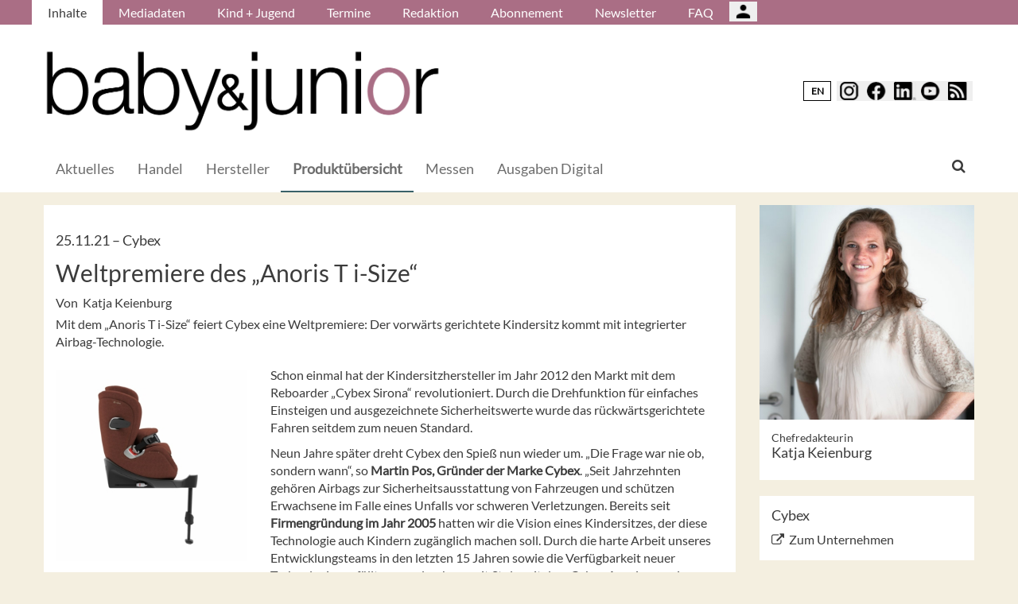

--- FILE ---
content_type: text/html; charset=UTF-8
request_url: https://babyundjunior.de/de/Produkte/Autokindersitze/Weltpremiere-des-Anoris-T-i-Size
body_size: 13342
content:
<!DOCTYPE html>
 <!--[if lt IE 9 ]>
<html class="unsupported-ie ie" lang="de" data-ez-lang="ger-DE"><![endif]-->
<!--[if IE 9 ]>
<html class="ie ie9" lang="de" data-ez-lang="ger-DE"><![endif]-->
<!--[if (gt IE 9)|!(IE)]><!-->
<html lang="de" data-ez-lang="ger-DE"><!--<![endif]-->
    <head>
        
                                        
        
                            

                                        
                                                    


        
                                    
        <meta http-equiv="Content-Type" content="text/html; charset=utf-8" />
        <meta name="MSSmartTagsPreventParsing" content="TRUE" />
        <meta name="viewport" content="width=device-width, initial-scale=1.0, user-scalable=no" />

            
    
                                                                                                                                    <title>Weltpremiere des „Anoris T i-Size“ | baby &amp; junior | Fachmagazin für Kinderausstattung und -mode</title>
    <meta name="description" content="Mit dem „Anoris T i-Size“ feiert Cybex eine Weltpremiere: Der vorwärts gerichtete Kindersitz kommt mit integrierter Airbag-Technologie." />
    <link rel="Shortcut icon" href="/bundles/meisenbachababyundjunior/images/favicon/favicon.ico" type="image/x-icon" />
    <meta name="msapplication-TileColor" content="#ffffff">
    <meta name="msapplication-navbutton-color" content="#f1efde" />
    <meta name="application-name" content="Weltpremiere des „Anoris T i-Size“ | baby &amp; junior | Fachmagazin für Kinderausstattung und -mode" />
    <meta name="msapplication-starturl" content="https://stilundmarkt.de" />
    <meta name="msapplication-window" content="width=1024;height=768" />
    <meta name="google-site-verification" content="qUurCk_JlchaR4j8RJpD0A57gv3pR9ivkS51Pc4MFrI" />

                                        
    



    
                    
            <meta property="og:url" content="https://babyundjunior.de/de/Produkte/Autokindersitze/Weltpremiere-des-Anoris-T-i-Size"/>
    



<!-- Facebook Meta Tags -->
<meta property="og:type" content="article"/>
<meta property="og:locale" content="ger-DE"/>

<meta property="og:title" content="Weltpremiere des „Anoris T i-Size“"/>
<meta property="og:url" content="https://babyundjunior.de/de/Produkte/Autokindersitze/Weltpremiere-des-Anoris-T-i-Size"/>

<meta property="og:site_name" content="baby &amp; junior | Fachmagazin für Kinderausstattung und -mode"/>


<meta property="og:description" content="Mit dem „Anoris T i-Size“ feiert Cybex eine Weltpremiere: Der vorwärts gerichtete Kindersitz kommt mit integrierter Airbag-Technologie."/>
<meta property="og:image" content="https://babyundjunior.de/var/app/storage/images/6/1/3/1/1091316-1-ger-DE/Cybex21AnorisTUpright.jpg"/><meta property="og:image:width" content="1024"/><meta property="og:image:height" content="1024"/>

    
    <meta property="article:publisher" content="Katja Keienburg"/>
    <meta property="article:published_time" content="2021-11-25CET00:00:00+0100"/>
<meta property="article:tag" content="Cybex"/><meta property="article:tag" content="Autokindersitz"/><meta property="article:tag" content="Autokindersitze"/><meta property="article:tag" content="Baby Mobil"/>




<!-- Twitter Meta Tags -->
<meta name="twitter:card" content="summary_large_image">
<meta property="twitter:domain" content="babyundjunior.de">
<meta property="twitter:url" content="https://babyundjunior.de/de/Produkte/Autokindersitze/Weltpremiere-des-Anoris-T-i-Size">
<meta name="twitter:title" content="Weltpremiere des „Anoris T i-Size“">
<meta name="twitter:description" content="Das Fachmagazin für Kinderausstattung und Kindermode in Deutschland gibt dem Handel Orderhilfen, informiert über Messen und stellt neue Produkte vor.">
<meta name="twitter:image" content="https://babyundjunior.de/var/app/storage/images/6/1/3/1/1091316-1-ger-DE/Cybex21AnorisTUpright.jpg">





        

            <link rel="stylesheet" type="text/css" href="/bundles/meisenbachababyundjunior/css/main.css" />
    <link rel="stylesheet" type="text/css" href="/bundles/meisenbachababyundjunior/css/update.css" />

        
                <link rel="stylesheet" type="text/css" href="/bundles/meisenbachsitembmastera/css/fancybox.css" />

        <link rel="stylesheet" href="/bundles/meisenbachsitembmastera/css/dsgvo-video-embed.css">
        <script type="text/javascript" src="/bundles/meisenbachsitembmastera/js/app.js"></script>
    </head>

    <body>
        
        <div id="page" class="none">
                                                                
        


<!-- Modal -->
<div class="modal fade" id="modalCenter" tabindex="-1" role="dialog" aria-labelledby="modalCenterTitle" aria-hidden="true">
  <div class="modal-dialog modal-dialog-centered" role="document">
    <div class="modal-content" style="background-color: #e6e6e6 ">
      <div class="modal-header">
          <input class="close" data-dismiss="modal" aria-label="Close"
                 style="top:5%;right:5%;position: absolute;font-size: 20px;margin-left: 50px;background-color: #6d6d6d;color: snow"
                 type="button" value="X" name="X">
        <h1 style="margin-top:65px;margin-left: 50px;margin-right: 28px;margin-bottom: 10px;color: #6d6d6d">Login für Abonnenten</h1>
        <h5 class="modal-title btn-primary" id="ModalTitle"
            style="padding:10px;padding-bottom:5px;margin-top:65px;margin-left: 50px;margin-right: 28px;margin-bottom: 10px;background-color: #6d6d6d">
            <p id="message" style="font-size: 15px;color: snow" class="btn-secondary">Bitte melden Sie sich an, um abonnierte Inhalte zu lesen.
            </p>
        </h5>
      </div>
      <div class="modal-body">

          <label id="user_label" style="font-size: 20px;margin-left: 50px;">Login E-Mail Adresse<br>
              <input class="form-control" id="user" type="email" style="color: black;font-size: 20px;">

          </label><br>
          <label id="pwd_label" style="font-size: 20px;margin-left: 50px;">Passwort<br>
              <input class="form-control" id="pwd" type="password" style="color: black;font-size: 20px;" >
          </label>
          <br>
          <br>
          <input id="location_id" type="hidden" style="color: black" value="0">
          <input id="issue_id" type="hidden" style="color: black" value="0">
          <input id="language_code" type="hidden" style="color: black" value="ger-DE">
          <input id="btn_login" class="btn btn-primary"
                 style="float:none;font-size: 25px;margin-left: 50px;"
                 type="button" value="Anmelden" name="Anmelden">
          <input id="btn_pw_request" class="btn btn-primary" style="float:none;font-size: 25px;margin-left: 50px;display:none" type="button" value="Passwort anfordern" name="Pw_Request">
          <input id="btn_logout" class="btn btn-primary" style="float:none;font-size: 25px;margin-left: 50px; display: none" type="button" value="Abmelden" name="Abmelden" data-dismiss="modal">






      </div>
      <div class="modal-footer">
          <input id="btn_pw_forgot"  style="font-size: 12px;margin-left: 312px;color: black;margin-right: 28px;" type="button" value="Passwort vergessen" name="Pw_Forgot">
          <input id="btn_go_back"  style="font-size: 12px;margin-left: 312px;color: black;display: none;margin-right: 28px;" type="button" value="Nein Danke" name="Go_Back">


                </div>
    </div>
  </div>
</div>



<script>
    function showLoginOverlay() {
        // let element = document.getElementById( 'login-overlay' );
        let element = document.getElementById( 'overlay-outer' );
        fade_in(element);
        // document.getElementById( 'login-overlay' ).style.display = 'block';
    }
    function hideLoginOverlay() {
        // let element = document.getElementById( 'login-overlay' );
        let element = document.getElementById( 'overlay-outer' );
        fade_out(element);
        // document.getElementById( 'login-overlay' ).style.display = 'none';
        // document.getElementById( 'pwd_label' ).style.display = 'block';
    }
    function fade_out(element) {
        var op = 1;  // initial opacity
        var timer = setInterval(function () {
            if (op <= 0.1){
                clearInterval(timer);
                element.style.display = 'none';
            }
            element.style.opacity = op;
            element.style.filter = 'alpha(opacity=' + op * 100 + ")";
            op -= op * 0.1;
        }, 10);
    }
    function fade_in(element) {
        var op = 0.1;  // initial opacity
        element.style.display = 'block';
        var timer = setInterval(function () {
            if (op >= 0.9){
                clearInterval(timer);
            }
            element.style.opacity = op;
            element.style.filter = 'alpha(opacity=' + op * 100 + ")";
            op += op * 0.1;
        }, 10);
    }
    function setCenter() {
        //console.log('scroll');
        let element = document.getElementById( 'login-overlay' );
        // element.style.transform = translateX(50);
        element.style.transform = translate(50, 50);
        element.style.WebkitTransform = translate(50, 50);
        element.style.msTransform = translate(50, 50);
        element.style.MozTransform = translate(50, 50);

    }

</script>
<script>
    jQuery(document).ready(function(){
        let is_logged_in = false;
        $.ajax({
            url:'/de/checkLoginStatus',
            type:'POST',
            // data:{
            //     is_logged_in:is_logged_in
            // },
            success:function(response){
                var msg = "";
                //console.log(response);
                json_object = response;

                if ( typeof json_object.user_is_logged_in !== 'undefined' ){
                    is_logged_in = json_object.user_is_logged_in;
                }
                console.log("is_logged_in"+is_logged_in);
                if ( typeof json_object.message !== 'undefined' ){
                    msg = json_object.message;
                }
                if ( is_logged_in ){
                    $("#btn_logout").show();
                    $("#btn_login").hide();
                    $("#user_label").hide();
                    $("#pwd_label").hide();
                    $("#btn_pw_forgot").hide();
                    $("#message").html(msg);
                }
            },
            error: function(a, b, c) {
              console.log('error:\n');
              console.log(a);
              console.log(b);
              console.log(c);
            }
        });

        // $(window).scroll(function(){
        // $('#overlay-outer').scroll(function(){
        //   console.log('SCROLL BODY');
        //   // let element = $('#login-overlay');
        //     $('#login-overlay').css({
        //       '-webkit-transform' : 'translate( -50%, -50% )',
        //       '-moz-transform'    : 'translate( -50%, -50% )',
        //       '-ms-transform'     : 'translate( -50%, -50% )',
        //       '-o-transform'      : 'translate( -50%, -50% )',
        //       'transform'         : 'translate( -50%, -50% )'
        //     });
        //
        // });
        jQuery("#btn_login").click(function(){
            console.log('try Login');
            $("#pwd").show();
            var user = $("#user").val().trim();
            //console.log(user);
            var password = $("#pwd").val().trim();
            var issue_id = $("#issue_id").val().trim();
            var location_id = $("#location_id").val().trim();
            var language = $("#language_code").val().trim();
            // console.log(language);

            if( user != "" && password != "" ){
                //console.log('not empty');
                $.ajax({
                    url:'/de/loginUser',
                    type:'POST',
                    data:{
                        user:user,
                        password:password,
                        location_id:location_id,
                        issue_id:issue_id,
                        language:language
                    },
                    success:function(response){
                        var msg = "";
                        let has_access = false;
                        let logged_in = false;
                        //console.log(response);
                        json_object = response;
                        // console.log(json_object.message);
                        if ( typeof json_object.message !== 'undefined' ){
                           msg = json_object.message;
                        }
                        if ( typeof json_object.has_access !== 'undefined' ){
                           has_access = json_object.has_access;
                        }
                        if (has_access){
                            $("#btn-watch-issue").show();
                            $("#payment-info").hide();
                            $("#btn-watch-e_paper").show();
                            $("#btn-download-issue").show();
                            $("#btn-pay-issue").hide();
                        }
                        else {
                            $("#btn-watch-issue").hide();
                            $("#payment-info").show();
                            $("#btn-watch-e_paper").hide();
                            $("#btn-download-issue").hide();
                            $("#btn-pay-issue").show();
                        }
                        if ( typeof json_object.logged_in !== 'undefined' ){
                            logged_in = json_object.logged_in;
                        }
                        if (logged_in) {
                            $("#btn-login-issue").hide();
                            $("#btn_login").hide();
                            $("#user_label").hide();
                            $("#pwd_label").hide();
                            $("#btn_pw_forgot").hide();
                            $("#btn_logout").show();
                            // $("#overlay-outer").hide();
                            $("#modal").hide();
                        }

                        $("#message").html(msg);
                    },
                    error: function(a, b, c) {
                      console.log('error:\n');
                      console.log(a);
                      console.log(b);
                      console.log(c);
                    }
                });
            }
            else {
                $("#message").html('Bitte geben Sie Ihre E-Mail Adresse und Ihr Passwort ein.');
            }
        });
        jQuery("#btn_auth").click(function(){
            console.log('try auth');
            // $("#pwd").show();
            // var user = $("#user").val().trim();
            // console.log(user);
            // var password = $("#pwd").val().trim();
            // var issue_id = $("#issue_id").val().trim();
            // var location_id = $("#location_id").val().trim();
            // var language = $("#language_code").val().trim();
            // console.log(language);


                //console.log('not empty');
                $.ajax({
                    url:'/de/loginUserAuthKey',
                    type:'POST',
                    // data:{
                    //     user:user,
                    //     password:password,
                    //     location_id:location_id,
                    //     issue_id:issue_id,
                    //     language:language
                    // },
                    success:function(response){
                        var msg = "";
                        let has_access = false;
                        let logged_in = false;
                        //console.log(response);
                        json_object = response;
                        //console.log(json_object.message);
                        if ( typeof json_object.message !== 'undefined' ){
                           msg = json_object.message;
                        }
                        if ( typeof json_object.has_access !== 'undefined' ){
                           has_access = json_object.has_access;
                        }
                        if (has_access){
                            $("#btn-watch-issue").show();
                            $("#payment-info").hide();
                            $("#btn-download-issue").show();
                            $("#btn-pay-issue").hide();
                        }
                        else {
                            $("#btn-watch-issue").hide();
                            $("#payment-info").show();
                            $("#btn-download-issue").hide();
                            $("#btn-pay-issue").show();
                        }
                        if ( typeof json_object.success !== 'undefined' ){
                            logged_in = json_object.logged_in;
                        }
                        if (logged_in) {
                            $("#btn-login-issue").hide();
                            $("#btn_login").hide();
                            $("#user_label").hide();
                            $("#pwd_label").hide();
                            $("#btn_pw_forgot").hide();
                            $("#btn_logout").show();
                            // $("#overlay-outer").hide();
                            $("#modal").hide();
                        }

                        $("#message").html('auth success');
                    },
                    error: function(a, b, c) {
                      console.log('error:\n');
                      console.log(a);
                      console.log(b);
                      console.log(c);
                      $("#message").html('digital_issue.messages.no_auth');
                    }
                });


        });
        jQuery("#btn_logout").click(function(){
            console.log('try Logout');
            var user = $("#user").val().trim();
            //console.log(user);
            var language = $("#language_code").val().trim();
            console.log(language);

                console.log('not empty');
                $.ajax({
                    url:'/de/logoutUser',
                    type:'POST',
                    data:{
                        logout:true

                    },
                    success:function(response){
                        var msg = "";
                        //console.log(response);
                        json_object = response;
                        console.log(json_object.message);
                        if ( typeof json_object.message !== 'undefined' ){
                           msg = json_object.message;
                        }
                        $("#btn_login").show();
                        $("#pwd_label").show();
                        $("#user_label").show();
                        $("#btn_pw_forgot").show();
                        $("#btn_logout").hide();
                        $("#btn-watch-issue").hide();
                        $("#payment-info").show();
                        $("#btn-watch-e_paper").hide();
                        $("#btn-download-issue").hide();
                        $("#btn-login-issue").show();
                        // $("#overlay-outer").hide();
                        $("#btn-pay-issue").show();
                        $("#message").html(msg);

                    },
                    error: function(a, b, c) {
                      console.log('error:\n');
                      console.log(a);
                      console.log(b);
                      console.log(c);
                    }
                });

        });
        jQuery("#btn_pw_forgot").click(function(){
            $('#pwd_label').hide();
            $("#btn_go_back").show();
            $("#btn_pw_request").show();
            $("#btn_pw_forgot").hide();
            $('#btn_login').hide();

        });

         jQuery("#btn_go_back").click(
             goBack
         );



        jQuery("#btn_pw_request").click(function(){


            console.log('try Login');
            var user = $("#user").val().trim();
            var language = $("#language_code").val().trim();
            //console.log(user);
            // #13217
            if( user != "" && user.includes("@") && user.includes(".") ){
                $.ajax({
                    url:'/de/loginUserPwReset',
                    type:'POST',
                    data:{
                        login_email:user,
                        language:language,
                    },
                    success:function(response){
                        var msg = "";
                        //console.log(response);
                        json_object = response;
                        if ( typeof json_object.msg !== 'undefined' ){
                            msg = json_object.msg;
                            $("#message").html(msg);
                            $("#btn_pw_forgot").show();
                            $("#btn_pw_request").hide();
                            $('#btn_login').show();
                            $('#pwd_label').show();
                            $("#btn_go_back").hide();
                        }
                    },
                    error: function(a, b, c) {
                      msg = 'Bitte geben Sie Ihre E-Mail Adresse ein.'+' Error 2';
                      $("#message").html(msg);
                      console.log('error:\n');
                      console.log(a);
                      console.log(b);
                      console.log(c);
                    }
                });
            }
            else {
                msg = 'Bitte geben Sie Ihre E-Mail Adresse ein.';
                $("#message").html(msg);
            }
        });
        function goBack()
        {
            $("#message").html('Bitte geben Sie Ihre E-Mail Adresse und Ihr Passwort ein.');
            $("#btn_pw_forgot").show();
            $("#btn_pw_request").hide();
            $('#btn_login').show();
            $('#pwd_label').show();
            $("#btn_go_back").hide();
        }
        
    });
</script>
                                                    <header>
                                
                                    <div id="page_header_nav" class="hidden-sm hidden-xs">
                        <div class="outer">
                            <ul class="nav navbar-nav" style="max-height:2.15em;overflow:hidden;"><li id="nav-li-14002" class="current_ancestor"><a href="/de">Inhalte</a></li><li id="nav-li-13852"><a href="/de/Mediadaten">Mediadaten</a></li><li id="nav-li-13864"><a href="/de/Kind-Jugend">Kind + Jugend</a></li><li id="nav-li-13863"><a href="/de/Termine">Termine</a></li><li id="nav-li-13862"><a href="/de/Redaktion">Redaktion</a></li><li id="nav-li-13868"><a href="/de/Abonnement">Abonnement</a></li><li id="nav-li-14115"><a href="https://rdir.de/form.do?agnCI=893&amp;agnFN=BJ_2018_DOI_1" target="_blank">Newsletter</a></li><li id="nav-li-30073"><a href="/de/FAQ">FAQ</a></li><li id="nav-li-108722"><button type="button" style="margin-top: 2px;padding-left: 20px;background-image: url('/bundles/meisenbachsitembmastera/images/icons8-user-48.png');
                    margin-right: 2px;" class="btn btn-secondary btn-socialmedia-quad user-login-button" data-toggle="modal" data-target="#modalCenter" ></button></li></ul>                        </div>
                    </div>
                
                                    <div id="page_header_logo">
                        <div class="outer">
                                                            <a href="/de" class="logo" title="baby &amp; junior">
                                    <img src="/bundles/meisenbachababyundjunior/images/logo.png" alt="baby &amp; junior" class="img-responsive" />
                                </a>
                                                            <div class="btn-group pull-right btn-group-sm social-media-btn-position" role="group" aria-label="Basic example">
                                    <button onclick="window.location.href = '//babyundjunior.de/en';" type="button" class="btn btn-secondary enLangSwitchButton">EN</button>
                    
        <button type="button" class="btn btn-secondary btn-socialmedia-quad btn-instagram-violet" onclick="window.open('https://www.instagram.com/babyundjunior/','_blank');"></button>
        <button type="button" class="btn btn-secondary btn-socialmedia-quad btn-facebook-blue" onclick="window.open('https://www.facebook.com/BabyundJunior','_blank');"></button>
        <button type="button" class="btn btn-secondary btn-socialmedia-quad btn-linkedin-blue" onclick="window.open('https://www.linkedin.com/showcase/baby-junior-magazin','_blank');"></button>
        <button type="button" class="btn btn-secondary btn-socialmedia-quad btn-youtube-red" onclick="window.open('https://www.youtube.com/channel/UCTtyIv8xdglBgftcQ6n6Trg','_blank');"></button>

                    <button type="button" class="btn btn-secondary btn-socialmedia-quad btn-rss-orange" onclick="window.open('/de/rss','_blank');"></button>
            </div>
                        </div>
                    </div>
                
                                <div id="fixed-elements" class="hidden-print">
                    <nav id="nav">
                        <div class="outer">
                            <div class="container-fluid">
                                <div class="row">
                                    <div class="col-sm-12">
                                        <div id="navLogo">
                                                                                            <a href="/de" title="baby &amp; junior">
                                                    <img src="/bundles/meisenbachababyundjunior/images/logo.png" alt="baby &amp; junior" class="img-responsive" />
                                                </a>
                                                                                    </div>

                                        <div id="nav-main-main" class="navbar navbar-default hidden-sm hidden-xs" role="navigation">
                                                <div id="nav-main" class="navbar-inner"><ul class="nav navbar-nav"><li id="nav-li-14003"><a href="/de">Aktuelles</a></li><li id="nav-li-13838"><a href="/de/Handel">Handel</a></li><li id="nav-li-13839"><a href="/de/Hersteller">Hersteller</a></li><li id="nav-li-81346" class="current_ancestor"><a href="/de/Produktuebersicht">Produktübersicht</a></li><li id="nav-li-13843"><a href="/de/Messen">Messen</a></li><li id="nav-li-101055"><a href="/de/Ausgaben-Digital">Ausgaben Digital</a></li></ul><div class="trigger-search"><i class="fa fa-search"></i><span class="hide-desktop">
            search.box
        </span></div></div>                                        </div>

                                        <div class="navbar navbar-default navbar-mobile visible-sm visible-xs" role="navigation">
                                            <div id="nav-mobile" class="navbar-inner">
                                                <div class="navbar-header">
                                                    <button type="button" class="navbar-toggle" data-toggle="collapse" data-target=".navbar-collapse">
                                                        <span class="sr-only">Toggle navigation</span>
                                                        <span class="icon-bar"></span>
                                                        <span class="icon-bar"></span>
                                                        <span class="icon-bar"></span>
                                                    </button>

                                                        <div id="menu_top_social_icons" class="hidden-print">
                    <button type="button" class="btn btn-secondary btn-socialmedia-quad-top-nav btn-rss-orange-top-nav pull-right" onclick="window.open('/de/rss','_blank');"><span class="hidden-xs">  </span></button>

        
        <button type="button" class="btn btn-secondary btn-socialmedia-quad-top-nav btn-youtube-red-top-nav pull-right" onclick="window.open('https://www.youtube.com/channel/UCTtyIv8xdglBgftcQ6n6Trg','_blank');" style="margin-right: 5px;">  <span class="hidden-xs">  </span></button>
        <button type="button" class="btn btn-secondary btn-socialmedia-quad-top-nav btn-linkedin-blue-top-nav pull-right" onclick="window.open('https://www.linkedin.com/showcase/baby-junior-magazin','_blank');"><span class="hidden-xs"> </span></button>
        <button type="button" class="btn btn-secondary btn-socialmedia-quad-top-nav btn-facebook-blue-top-nav pull-right" onclick="window.open('https://www.facebook.com/BabyundJunior','_blank');">  <span class="hidden-xs">  </span></button>
        <button type="button" class="btn btn-secondary btn-socialmedia-quad-top-nav btn-instagram-violet-top-nav pull-right" onclick="window.open('https://www.instagram.com/babyundjunior/','_blank');">  <span class="hidden-xs">  </span></button>
                                    <button onclick="window.location.href = '//babyundjunior.de/en';" type="button" class="btn btn-secondary enLangSwitchButton-mobile pull-right">EN</button>
                        </div>
                                                </div>

                                                <div id="navbarCollapse" class="collapse navbar-collapse">
                                                    <form id="site-wide-search-form" class="form-search" role="search" method="get" action="/de/search">
                                                        <input class="search-query form-control" type="search" name="SearchText" id="site-wide-search-field" placeholder="Suchbegriff" />
                                                    </form>

                                                    <ul class="nav navbar-nav"><li id="nav-li-14002" class="current_ancestor"><a href="/de">Inhalte</a><ul class="nav navbar-nav menu_level_1"><li><a href="/de">Aktuelles</a></li><li><a href="/de/Handel">Handel</a></li><li><a href="/de/Hersteller">Hersteller</a></li><li><a href="/de/Produktuebersicht">Produktübersicht</a></li><li><a href="/de/Messen">Messen</a></li><li><a href="/de/Ausgaben-Digital">Ausgaben Digital</a></li></ul></li><li id="nav-li-13852"><a href="/de/Mediadaten">Mediadaten</a></li><li id="nav-li-13864"><a href="/de/Kind-Jugend">Kind + Jugend</a></li><li id="nav-li-13863"><a href="/de/Termine">Termine</a></li><li id="nav-li-13862"><a href="/de/Redaktion">Redaktion</a></li><li id="nav-li-13868"><a href="/de/Abonnement">Abonnement</a></li><li id="nav-li-14115"><a href="https://rdir.de/form.do?agnCI=893&amp;agnFN=BJ_2018_DOI_1" target="_blank">Newsletter</a></li><li id="nav-li-30073"><a href="/de/FAQ">FAQ</a></li><li id="nav-li-108722"><button type="button" style="margin-top: 2px;padding-left: 20px;background-image: url('/bundles/meisenbachsitembmastera/images/icons8-user-48.png');
                    margin-right: 2px;" class="btn btn-secondary btn-socialmedia-quad user-login-button" data-toggle="modal" data-target="#modalCenter" ></button></li></ul>                                                </div>

                                            </div>
                                        </div>
                                    </div>
                                </div>
                            </div>
                        </div>
                    </nav>
                    <div id="search-area" style="display: none;">
                        <div class="container-fluid">
                            <div class="row">
                                <div class="col-sm-12 search-col">
                                    <form id="site-wide-search-form" class="form-search" role="search" method="get" action="/de/search">
                                        <input class="search-query form-control" type="search" name="SearchText" id="site-wide-search-field" placeholder="Suchbegriff" />
                                    </form>
                                </div>
                            </div>
                        </div>
                    </div>
                </div>
                            </header>
            
                                            
                                                                     <div id="ad-WSKY-tl" class="ad visible-lg header-fix hidden-print"
             style="max-width: 160px;" data-spy="affix" data-offset-top="199" data-offset-bottom="100"><script src="//meisenbach.adspirit.de/adscript.php?pid=125pid&ord=1769811864"></script><noscript><a href="//meisenbach.adspirit.de/adnoclick.php?pid=125&ord=1769811864" target="_top"><img src="data:  image/jpg;base64,"
                             alt="Hier klicken!" border="0" width="160" height="600"/></a></noscript></div>
                    <div id="ad-WSKY-tr" class="ad visible-lg header-fix hidden-print"
             style="max-width: 160px;" data-spy="affix" data-offset-top="199" data-offset-bottom="100"><script src="//meisenbach.adspirit.de/adscript.php?pid=122pid&ord=1769811864"></script><noscript><a href="//meisenbach.adspirit.de/adnoclick.php?pid=122&ord=1769811864" target="_top"><img src="data:  image/jpg;base64,"
                             alt="Hier klicken!" border="0" width="160" height="600"/></a></noscript></div>

                    <div class="container-fluid ad-fire-container">
                        <div class="row">
                            <div class="col-xs-12">
                                <div id="ad-FIRE" class="ad visible-lg visible-md visible-sm hidden-print"
             style="max-width: 1200px;"><script src="//meisenbach.adspirit.de/adscript.php?pid=126pid&ord=1769811864"></script><noscript><a href="//meisenbach.adspirit.de/adnoclick.php?pid=126&ord=1769811864" target="_top"><img src="data:  image/jpg;base64,"
                             alt="Hier klicken!" border="0" width="1200" height="110"/></a></noscript></div>
                            </div>
                        </div>
                    </div>
                                                        <div>
            </div>
            <div class="content">
                                    

    
                
                <div class="container-fluid">
                    <div class="row">
                        <div class="col-sm-12 col-xs-12">
                                  
        <style>.article-detail pre { background-color: #ffffff; border: none; overflow: hidden; }</style>
    
    <section class="content-view-full full-article">
        <article class="class-article row">
            <div class="col-md-9 col-sm-8 col-xs-12">
                <div class="bg-white article-detail">

                                                                                    
<div class="article-category  hidden-xs"><span style="cursor:pointer;" class="category-toggle" data-toggle="collapse" data-target=".category-collapse"><style>
                    .mb_default-dropdown
                    {
                        background-image: url('http://www.jacksontransit.com/images/menu.png');
                    }
                                        #categoryCollapse {
                        top: 70px;
                        right: 10px;
                    }
                </style><div class="mb_default-dropdown" data-placement="right" data-toggle="tooltip" title="Untermenü anzeigen"></div></span><div id="categoryCollapse-container"><ul id="categoryCollapse" class="nav collapse category-collapse"><li><a href="/de/Produkte/Online-Specials">Online-Specials</a></li><li><a href="/de/Produkte/Autokindersitze">Autokindersitze</a></li><li><a href="/de/Produkte/Kinderwagen">Kinderwagen</a></li><li><a href="/de/Produkte/Interior">Interior</a></li><li><a href="/de/Produkte/Mode-Accessoires">Mode &amp; Accessoires</a></li><li><a href="/de/Produkte/Kindersicherheit">Kindersicherheit</a></li><li><a href="/de/Produkte/Fuer-Mamas">Für Mamas</a></li><li><a href="/de/Produkte/Geschenkideen">Geschenkideen</a></li><li><a href="/de/Produkte/Fuettern-Wickeln-Pflegen">Füttern, Wickeln, Pflegen</a></li><li><a href="/de/Produkte/Spielzeug">Spielzeug</a></li><li><a href="/de/Produkte/Baby-Mobil">Baby Mobil</a></li><li><a href="/de/Produkte/Textile-Ausstattung">Textile Ausstattung</a></li><li><a href="/de/Produkte/Produkt-des-Monats">Produkt des Monats</a></li></ul></div></div>                    
                    <h3>
                        25.11.21

                                                    &ndash; <span class="ezstring-field">Cybex</span>
                        
                                                                                                                
                                                        
                    </h3>
                    <h1 class="full-view-title"><span class="ezstring-field">Weltpremiere des „Anoris T i-Size“</span></h1>

                    <div class="attribute-byline">
                                                                            Von&nbsp; Katja Keienburg
                                            </div>

                    <div class="attribute-short">
                        <div class="ezxmltext-field" ><p>Mit dem „Anoris T i-Size“ feiert Cybex eine Weltpremiere: Der vorwärts gerichtete Kindersitz kommt mit integrierter Airbag-Technologie.</p>
</div>

                    </div>

                                            <div class="article-images">
                                                                                                                                    <div class="attribute-image full-head">
                                                                        
        
                                                                                <figure class="attribute-image" title="Cybex21AnorisTUpright.jpg">
                                            <a href="/de/Produkte/Autokindersitze/Weltpremiere-des-Anoris-T-i-Size/(gallery)/1">
                            <span><img src="https://babyundjunior.de/var/app/storage/images/_aliases/teaser_ref/6/1/3/1/1091316-1-ger-DE/Cybex21AnorisTUpright.jpg" alt="Cybex21AnorisTUpright.jpg" width="" height="" class="img-responsive" /></span>
                        </a>
                                        <figcaption class="attribute-caption">
                                                    <div class="ezxmltext-field" >
<p>Ende November 2021 bringt Cybex den „Anoris T i-Size“ mit integriertem Airbag auf den Markt. © Cybex</p>

</div>

                                                &nbsp;
                    </figcaption>
                </figure>
                                                            </div>
                                                                                                                    </div>
                    
                                            <div class="attribute-long">
                            <div class="ezxmltext-field" ><p>Schon einmal hat der Kindersitzhersteller im Jahr 2012 den Markt mit dem Reboarder „Cybex Sirona“ revolutioniert. Durch die Drehfunktion für einfaches Einsteigen und ausgezeichnete Sicherheitswerte wurde das rückwärtsgerichtete Fahren seitdem zum neuen Standard.</p><p>Neun Jahre später dreht Cybex den Spieß nun wieder um. „Die Frage war nie ob, sondern wann“, so <strong>Martin Pos, Gründer der Marke Cybex</strong>. „Seit Jahrzehnten gehören Airbags zur Sicherheitsausstattung von Fahrzeugen und schützen Erwachsene im Falle eines Unfalls vor schweren Verletzungen. Bereits seit <strong>Firmengründung im Jahr 2005</strong> hatten wir die Vision eines Kindersitzes, der diese Technologie auch Kindern zugänglich machen soll. Durch die harte Arbeit unseres Entwicklungsteams in den letzten 15 Jahren sowie die Verfügbarkeit neuer Technologien erfüllt es uns durchaus mit Stolz, mit dem Cybex Anoris nun einen solchen Sitz präsentieren zu können.“</p><p><strong>Sicherheit in (Milli-)Sekundenschnelle </strong></p><p>Während bei einem herkömmlichen frontal ausgerichteten Sitz das Kind durch den Gurt zurückgehalten, der Kopf jedoch nach vorn geschleudert wird, schützt der im Fangkörper des „Anoris T i-Size“ integrierte Airbag besonders den fragilen Kopf und Nacken des Kindes. <strong>Der Airbag wird innerhalb von wenigen Millisekunden aktiviert</strong> und breitet sich C-förmig vor dem Kind aus. Dadurch weist der Sitz bei einem Frontalaufprall einen ca. 50 %[1] höheren Schutz als herkömmliche vorwärts gerichtete Kindersitze mit Hosenträgergurten auf und bietet mindestens einen genauso hohen Schutz wie rückwärts ausgerichtete Sitze.</p><p><strong>Beinfreiheit für größere Kinder</strong></p><p>Der nach UN R129/03 Norm entwickelte Sitz bietet auch für größere Kinder bis zu sechs Jahren bzw. <strong>bis zu einer Körpergröße von 115 cm und maximal 21 kg </strong>genügend Beinfreiheit und ist ab einer Größe von 76 cm geeignet. Außerdem können Eltern den Sitz in drei angenehme Sitz- und Liegepositionen einstellen.</p><p>[1] Dieser Wert geht aus den Ergebnissen interner Crashtests unter Berücksichtigung der ADAC Frontcrash-Testkriterien (2021) hervor.</p>
</div>

                        </div>
                    
                    <div class="clearfix"></div>
                                                                                                                                            
                        <button style="margin: 10px 0 -10px 0;width: 100%; white-space: normal" class="btn btn-primary full-width" onclick="
                                                                    window.open('https://rdir.de/form.do?agnCI=893&amp;agnFN=BJ_2018_DOI_1', 'blank' );
                                "
                        >
                           baby&amp;junior-Newsletter abonnieren und immer informiert sein!
                        </button>
                    
                    <div class="attribute-socialize hidden-print">
                        <div id="socialshareprivacy"></div>
                    </div>
                </div>

                                                    
                                                                        <div class="keywords hidden-print">
                        <h4>Weitere Artikel zu:</h4>
                        <ul>
                                                                                                                                    <li>
                                        <a href="/tags/id/595" property="article:tag">
                                            Cybex
                                        </a>
                                    </li>
                                                                                                                                                                    <li>
                                        <a href="/tags/id/10514" property="article:tag">
                                            Autokindersitz
                                        </a>
                                    </li>
                                                                                                                                                                    <li>
                                        <a href="/tags/id/222" property="article:tag">
                                            Autokindersitze
                                        </a>
                                    </li>
                                                                                                                                                                    <li>
                                        <a href="/tags/id/1306" property="article:tag">
                                            Baby Mobil
                                        </a>
                                    </li>
                                                                                    </ul>
                    </div>
                
                                                                                                         
                          
                                                                                                                                                                                                                                                                                                                                                                                                                                                                                                                    
                        
                                                    <div class="related hidden-print">
                                <h3>Ähnliche Artikel</h3>

                                                                                                                    <div class="row">
        <div class="content-view-line col-sm-12 col-xs-12 line-article">
            <article class="class-article hover-item">
                                    <div class="attribute-image">
                                                        
        
                                                                                <figure class="attribute-image" title="woom-wow-Copyright-woom.jpg">
                                            <a href="/de/Produkte/Baby-Mobil/Grosses-Wow-fuer-die-Kleinsten">
                            <span><img src="https://babyundjunior.de/var/app/storage/images/_aliases/teaser_post/4/0/5/0/1970504-1-ger-DE/woom-wow-Copyright-woom.jpg" alt="woom-wow-Copyright-woom.jpg" width="" height="" class="img-responsive" /></span>
                        </a>
                                        <figcaption class="attribute-caption">
                                                    <div class="ezxmltext-field" >
<p>Das „woom wow“ ist das erste selbst-balancierende Laufrad für Babys. © woom</p>

</div>

                                                &nbsp;
                    </figcaption>
                </figure>
                                            </div>
                
                <div class="text">
                    <div class="attribute-header">
                                                    <h6 class="h5">
                                <span class="date">
                                    28.01.26

                                                                        &ndash; <span class="ezstring-field">woom </span>
                                                                    </span>
                            </h6>
                        
                                                    <h3 class="h5"><span class="ezstring-field">woom </span></h3>
                                                                            <h3 class="article-title">
                                 <a href="/de/Produkte/Baby-Mobil/Grosses-Wow-fuer-die-Kleinsten" title="Großes „Wow“ für die Kleinsten" class="teaser-link hidden-print"><span class="ezstring-field">Großes „Wow“ für die Kleinsten</span></a>
                            </h3>
                        
                    </div>

                    <div class="attribute-short">
                                                                            
Mit dem „woom wow“ bringt der österreichische Premium-Hersteller erstmals ein selbst-balancierendes Laufrad für Babys ab neun Monaten auf den Markt. Von ...
                                                <span class="author">
                                                                                    Von&nbsp; Katja Keienburg
                                                    </span>
                    </div>
                </div>
            </article>
        </div>
    </div>

                                                                                    <div class="row">
        <div class="content-view-line col-sm-12 col-xs-12 line-article">
            <article class="class-article hover-item">
                                    <div class="attribute-image">
                                                        
        
                                                                                <figure class="attribute-image" title="Thule-Charm-Copyright-Thule.jpg">
                                            <a href="/de/Produkte/Baby-Mobil/Sicher-flexibel-und-stilvoll-unterwegs">
                            <span><img src="https://babyundjunior.de/var/app/storage/images/_aliases/teaser_post/5/3/4/0/1970435-1-ger-DE/Thule-Charm-Copyright-Thule.jpg" alt="Thule-Charm-Copyright-Thule.jpg" width="" height="" class="img-responsive" /></span>
                        </a>
                                        <figcaption class="attribute-caption">
                                                    <div class="ezxmltext-field" >
<p>Der Thule „Charm“ ist als Komfort-Kinderwagen konzipiert, der dank erhöhter Position der Babywanne den natürlichen Blickkontakt fördert. Das vermittelt dem Baby Sicherheit und stärkt die Eltern-Kind-Beziehung. Zu seinen wichtigsten Merkmalen zählen außerdem ein einhändig verstellbares Verdeck, eine klappbare Abdeckung für schnellen Zugriff, zwei ergonomische Trageoptionen sowie ein belüftetes Innenleben. © Thule</p>

</div>

                                                &nbsp;
                    </figcaption>
                </figure>
                                            </div>
                
                <div class="text">
                    <div class="attribute-header">
                                                    <h6 class="h5">
                                <span class="date">
                                    28.01.26

                                                                        &ndash; <span class="ezstring-field">Themenwelt Baby Mobil</span>
                                                                    </span>
                            </h6>
                        
                                                    <h3 class="h5"><span class="ezstring-field">Themenwelt Baby Mobil</span></h3>
                                                                            <h3 class="article-title">
                                 <a href="/de/Produkte/Baby-Mobil/Sicher-flexibel-und-stilvoll-unterwegs" title="Sicher, flexibel und stilvoll unterwegs" class="teaser-link hidden-print"><span class="ezstring-field">Sicher, flexibel und stilvoll unterwegs</span></a>
                            </h3>
                        
                    </div>

                    <div class="attribute-short">
                                                                            Vom ersten Spaziergang bis zum Stadtbummel – moderne Kinderwagen und Tragehilfen begleiten Familien zuverlässig durch den Alltag. Unsere Produktübersicht ...
                                                <span class="author">
                                                                                    Von&nbsp; Susanne Böhm
                                                    </span>
                    </div>
                </div>
            </article>
        </div>
    </div>

                                                                                    <div class="row">
        <div class="content-view-line col-sm-12 col-xs-12 line-article">
            <article class="class-article hover-item">
                                    <div class="attribute-image">
                                                        
        
                                                                                <figure class="attribute-image" title="Meist-gelesen-babyundjunior-KW-49 Copyright Cybex">
                                            <a href="/de/Handel/Rueckblick-unserer-Branche-KW-49-2025">
                            <span><img src="https://babyundjunior.de/var/app/storage/images/_aliases/teaser_post/medien/bilder/babyundjunior_de/wochenrueckblick-2025/meist-gelesen-babyundjunior-kw-49-copyright-cybex/1952516-1-ger-DE/Meist-gelesen-babyundjunior-KW-49-Copyright-Cybex.jpg" alt="Meist-gelesen-babyundjunior-KW-49 Copyright Cybex" width="" height="" class="img-responsive" /></span>
                        </a>
                                        <figcaption class="attribute-caption">
                                                    <div class="ezxmltext-field" ><p>Ein Stück Designgeschichte kehrt nach Hause: Cybex eröffnet seinen ersten deutschen Flagship-Store in Berlin. © Cybex</p>
</div>

                                                &nbsp;
                    </figcaption>
                </figure>
                                            </div>
                
                <div class="text">
                    <div class="attribute-header">
                                                    <h6 class="h5">
                                <span class="date">
                                    08.12.25

                                                                        &ndash; <span class="ezstring-field">In eigener Sache</span>
                                                                    </span>
                            </h6>
                        
                                                    <h3 class="h5"><span class="ezstring-field">In eigener Sache</span></h3>
                                                                            <h3 class="article-title">
                                 <a href="/de/Handel/Rueckblick-unserer-Branche-KW-49-2025" title="Rückblick unserer Branche – KW 49/2025" class="teaser-link hidden-print"><span class="ezstring-field">Rückblick unserer Branche – KW 49/2025</span></a>
                            </h3>
                        
                    </div>

                    <div class="attribute-short">
                                                                            Hier präsentieren wir Ihnen die fünf meistgelesenen Artikel aus der Vorwoche. Das Ranking basiert auf Ihrem Klickverhalten auf der Webseite und ist unabhängig ...
                                                <span class="author">
                                                                                    Von&nbsp; Kathrin Elling
                                                    </span>
                    </div>
                </div>
            </article>
        </div>
    </div>

                                                            </div>
                                            
                                                                    </div>

    
            <div class="col-md-3 col-sm-4 col-xs-12 hidden-print">
                <aside>
                    <section class="content-view-aside">
                        


<div class="page-ads-aside">
                        
            </div>
                        <div class="content-grid-item content-view-block block-item-content-grid-author"><a href="/de/Redaktion/Katja-Keienburg"><img src="https://babyundjunior.de/var/app/storage/images/_aliases/author/medien/bilder/stilundmarkt/redaktion/katja-keienburg/448707-4-ger-DE/Katja-Keienburg.jpg" width="338" height="338" alt="Katja Keienburg" class="img-responsive" /></a><a href="/de/Redaktion/Katja-Keienburg"><div class="text"><div class="attribute-header"><h6 class="h5"><span class="position"><span class="ezstring-field">Chefredakteurin</span></span></h6><h3><span class="ezstring-field">Katja Keienburg</span></h3></div><div class="attribute-short"><div class="eztext-field"></div></div></div></a></div><div class="row"><div class="col-sm-12 col-xs-12"><div class="content-grid-item"><div class="text"><div class="company"><h3><span class="ezstring-field">Cybex</span></h3></div><div class="company-link"><i class="fa fa-external-link"></i>&nbsp;
                                                                                                                                                                    <a href="http://cybex.de" target="_blank">Zum Unternehmen</a></div></div></div></div></div><div class="row block-item-suggested-content"><div class="col-sm-12 col-xs-12"><div class="content-grid-item"><ul class="nav nav-tabs" role="tablist"><li class="active"><a href="#mostread" role="tab" data-toggle="tab">
                            Meistgelesen
                        </a></li><li><a href="#newest" role="tab" data-toggle="tab">
                            Aktuelles
                        </a></li></ul><div class="tab-content"><div class="tab-pane active" id="mostread"><div class="suggested-content-item block-item-suggested-content-article"><h4>22.01.26</h4><h4><span class="ezstring-field">Auszeichnung</span></h4><h3><a title="O-175903" href="/de/Produkte/Spielzeug/Die-Nominierten-des-ToyAward-2026"><span class="ezstring-field">Die Nominierten des „ToyAward 2026“ </span></a></h3><h4>
                                                                                                            Von&nbsp; Katja Keienburg
                                                                            </h4></div><div class="suggested-content-item block-item-suggested-content-article"><h4>15.01.26</h4><h4><span class="ezstring-field">Interview mit Chrisitan Storath, Founder der CS Kids Fashion Consulting</span></h4><h3><a title="O-175505" href="/de/Produkte/Mode-Accessoires/Wir-muessen-unsere-Partner-ganzheitlich-begleiten"><span class="ezstring-field">„Wir müssen unsere Partner ganzheitlich begleiten“</span></a></h3><h4>
                                                                                                            Von&nbsp; Katja Keienburg
                                                                            </h4></div><div class="suggested-content-item block-item-suggested-content-article"><h4>08.01.26</h4><h4><span class="ezstring-field">Anzeige</span></h4><h3><a title="O-155854" href="/de/Produkte/Textile-Ausstattung/People-Wear-Organic-Baby-Kids-Season-Autumn-Winter-2026"><span class="ezstring-field">People Wear Organic Baby &amp; Kids Season Autumn/Winter 2026</span></a></h3><h4><span class="ezstring-field">People Wear Organic GmbH</span></h4></div><div class="suggested-content-item block-item-suggested-content-article"><h4>27.01.26</h4><h4><span class="ezstring-field">Baby und Kleinkind</span></h4><h3><a title="O-176097" href="/de/Produkte/Spielzeug/Fehn-Neuheiten-fuer-die-Kleinsten"><span class="ezstring-field">Fehn-Neuheiten für die Kleinsten</span></a></h3><h4>
                                                                                                            Von&nbsp; Katja Keienburg
                                                                            </h4></div><div class="suggested-content-item block-item-suggested-content-article"><h4>28.01.26</h4><h4><span class="ezstring-field">Familien-Concept-Store mit Wachstumspotenzial abzugeben</span></h4><h3><a title="O-176101" href="/de/Handel/Majabell-sucht-neue-Eigentuemer"><span class="ezstring-field">Majabell sucht neue Eigentümer</span></a></h3><h4>
                                                                                                            Von&nbsp; Katja Keienburg
                                                                            </h4></div></div><div class="tab-pane" id="newest"><div class="suggested-content-item block-item-suggested-content-article"><h4>30.01.26</h4><h4><span class="ezstring-field">Edurino </span></h4><h3><a href="/de/Produkte/Spielzeug/Lizenzierte-Figuren-ab-Sommer-2026"><span class="ezstring-field">Lizenzierte Figuren ab Sommer 2026</span></a></h3><h4>
                                                                                                    Von&nbsp; Katja Keienburg
                                                                    </h4></div><div class="suggested-content-item block-item-suggested-content-article"><h4>30.01.26</h4><h4><span class="ezstring-field">Spielwarenmesse 2026: Tag 4</span></h4><h3><a href="/de/Messen/Eindruecke-vom-vorletzten-Messe-Tag"><span class="ezstring-field">Eindrücke vom vorletzten Messe-Tag</span></a></h3><h4>
                                                                                                    Von&nbsp; Susanne Böhm
                                                                    </h4></div><div class="suggested-content-item block-item-suggested-content-article"><h4>29.01.26</h4><h4><span class="ezstring-field">Themenwelt Spielzeug</span></h4><h3><a href="/de/Produkte/Spielzeug/Bauen-Staunen-Traeumen"><span class="ezstring-field">Bauen, Staunen, Träumen</span></a></h3><h4>
                                                                                                    Von&nbsp; Katja Keienburg
                                                                    </h4></div><div class="suggested-content-item block-item-suggested-content-article"><h4>29.01.26</h4><h4><span class="ezstring-field">Rat für Formgebung</span></h4><h3><a href="/de/Produkte/Gewinner-des-German-Design-Award-2026"><span class="ezstring-field">Gewinner des German Design Award 2026</span></a></h3><h4>
                                                                                                    Von&nbsp; Katja Keienburg
                                                                    </h4></div><div class="suggested-content-item block-item-suggested-content-article"><h4>29.01.26</h4><h4><span class="ezstring-field">Brandboxx Salzburg</span></h4><h3><a href="/de/Messen/Neues-Messeformat-der-JOT-Juniormode"><span class="ezstring-field">Neues Messeformat der JOT Juniormode</span></a></h3><h4>
                                                                                                    Von&nbsp; Susanne Böhm
                                                                    </h4></div></div></div></div></div></div><!-- r2 -->                    </section>
                </aside>
            </div>
        </article>
    </section>

                        </div>
                    </div>
                </div>
            </div>
        </div>

                    <footer class="hidden-print">
                <div>
                    <div class="container-fluid">
                        <div class="row">
                            <ul class="links"><li id="nav-li-761"><a href="http://www.meisenbach.de" target="_blank">Meisenbach Verlag</a></li><li id="nav-li-30073"><a href="/de/FAQ">FAQ</a></li><li id="nav-li-13852"><a href="/de/Mediadaten">Mediadaten</a></li><li id="nav-li-13854"><a href="/de/Datenschutz">Datenschutz</a></li><li id="nav-li-13855"><a href="/de/Impressum">Impressum</a></li><li id="nav-li-40485"><a href="https://babyundjunior.de/de/rss" target="_blank">RSS Feed</a></li><li id="nav-li-108722"><button type="button" style="margin-top: 2px;padding-left: 20px;background-image: url('/bundles/meisenbachsitembmastera/images/icons8-user-48.png');
                    margin-right: 2px;" class="btn btn-secondary btn-socialmedia-quad user-login-button" data-toggle="modal" data-target="#modalCenter" ></button></li></ul>                        </div>
                    </div>
                    <a href="http://www.meisenbach.de" target="_blank">
                                                <img class="logo" style="height: 30px;width: auto;" src="/bundles/meisenbachsitembmastera/images/Meiba-Logo-2018_Footer.gif" alt="Meisenbach Logo" />
                    </a>
                </div>
            </footer>
        
            
            <script src="/bundles/meisenbachsitembmastera/webpack/app.min.js"></script>
            <script>
                $(document).ready(function(){
                    $('[data-toggle="tooltip"]').tooltip(); // activate tooltips for bootstrap
                });
            </script>

            <script type="application/javascript">
                // todo: move to javascript file
                function redirectTo(url)
                {
                    Win10Alert.controller.clearAll();
                    Win10Alert.controller.show();
                    Win10Alert.controller.setOptions({ title: "Article: No translation found", body: "Do you want to call the alternative translation&#039;s homepage?" });
                    Win10Alert.controller.addButton({ label: "Call Homepage",onclick: "window.location.href='"+url+"'"});
                    Win10Alert.controller.addButton({ label: "Cancel",onclick: "Win10Alert.controller.hide();"});
                }

            </script>

                    

    
            

    








    <script src="//meisenbach.adspirit.de/adasync.js" async type="text/javascript" language="JavaScript"></script>
    </body>
</html>
